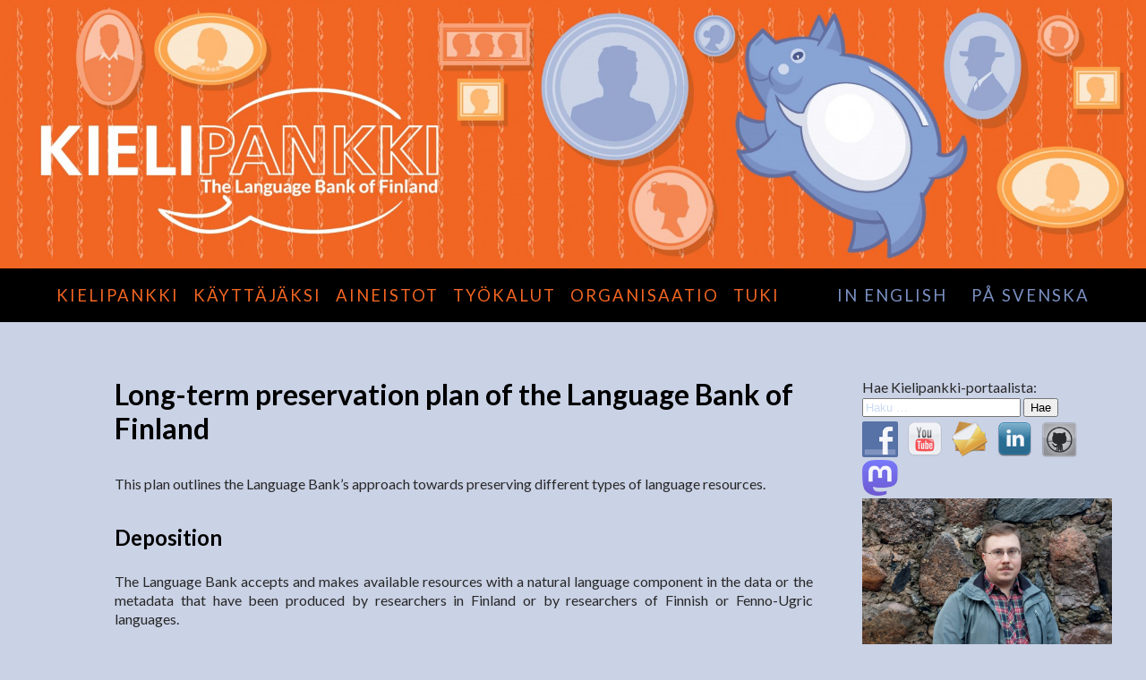

--- FILE ---
content_type: text/html; charset=UTF-8
request_url: https://www.kielipankki.fi/organization/long-term-preservation-plan/
body_size: 53776
content:

<!doctype html>
<!--[if lt IE 7 ]><html class="ie ie6" lang="fi"> <![endif]-->
<!--[if IE 7 ]><html class="ie ie7" lang="fi"> <![endif]-->
<!--[if IE 8 ]><html class="ie ie8" lang="fi"> <![endif]-->
<!--[if (gte IE 9)|!(IE)]><!-->
<html lang="fi">
<!--<![endif]-->

<head>
<meta charset="UTF-8">
<title>Long-term preservation plan of the Language Bank of Finland | Kielipankki</title>
<link href='https://fonts.googleapis.com/css?family=Lato:300,400,700,300italic,400italic,700italic' rel='stylesheet' type='text/css'>
<link href="https://www.kielipankki.fi/wp-content/themes/kielipankki/tyylit.css" rel="stylesheet" type="text/css">
<script src="https://www.kielipankki.fi/wp-content/themes/kielipankki/js/jquery-3.7.1.min.js"></script>
<script src="https://www.kielipankki.fi/wp-content/themes/kielipankki/js/SimpleCssParser.js" type="text/javascript"></script>
<script src="https://www.kielipankki.fi/wp-content/themes/kielipankki/js/polycalc.js" type="text/javascript"></script>
<script src="https://www.kielipankki.fi/wp-content/themes/kielipankki/js/koodit.js"></script>
<link href="https://www.kielipankki.fi/wp-content/themes/kielipankki/calc.css" rel="stylesheet" type="text/css" data-PolyCalc="1">

<!--[if lte IE 8]>
<script src="https://html5shim.googlecode.com/svn/trunk/html5.js"></script>
<script src="https://www.kielipankki.fi/wp-content/themes/kielipankki/js/respond.min.js"></script>
<![endif]-->

<link rel="apple-touch-icon" sizes="57x57" href="https://www.kielipankki.fi/wp-content/themes/kielipankki/apple-icon-57x57.png">
<link rel="apple-touch-icon" sizes="60x60" href="https://www.kielipankki.fi/wp-content/themes/kielipankki/apple-icon-60x60.png">
<link rel="apple-touch-icon" sizes="72x72" href="https://www.kielipankki.fi/wp-content/themes/kielipankki/apple-icon-72x72.png">
<link rel="apple-touch-icon" sizes="76x76" href="https://www.kielipankki.fi/wp-content/themes/kielipankki/apple-icon-76x76.png">
<link rel="apple-touch-icon" sizes="114x114" href="https://www.kielipankki.fi/wp-content/themes/kielipankki/apple-icon-114x114.png">
<link rel="apple-touch-icon" sizes="120x120" href="https://www.kielipankki.fi/wp-content/themes/kielipankki/apple-icon-120x120.png">
<link rel="apple-touch-icon" sizes="144x144" href="https://www.kielipankki.fi/wp-content/themes/kielipankki/apple-icon-144x144.png">
<link rel="apple-touch-icon" sizes="152x152" href="https://www.kielipankki.fi/wp-content/themes/kielipankki/apple-icon-152x152.png">
<link rel="apple-touch-icon" sizes="180x180" href="https://www.kielipankki.fi/wp-content/themes/kielipankki/apple-icon-180x180.png">
<link rel="icon" type="image/png" sizes="192x192"  href="https://www.kielipankki.fi/wp-content/themes/kielipankki/android-icon-192x192.png">
<link rel="icon" type="image/png" sizes="32x32" href="https://www.kielipankki.fi/wp-content/themes/kielipankki/favicon-32x32.png">
<link rel="icon" type="image/png" sizes="96x96" href="https://www.kielipankki.fi/wp-content/themes/kielipankki/favicon-96x96.png">
<link rel="icon" type="image/png" sizes="16x16" href="https://www.kielipankki.fi/wp-content/themes/kielipankki/favicon-16x16.png">
<!-- <link rel="manifest" href="https://www.kielipankki.fi/wp-content/themes/kielipankki/manifest.json"> -->
<meta name="msapplication-TileColor" content="#ffffff">
<meta name="msapplication-TileImage" content="https://www.kielipankki.fi/wp-content/themes/kielipankki/ms-icon-144x144.png">
<meta name="theme-color" content="#ffffff">
<meta name='robots' content='max-image-preview:large' />
	<style>img:is([sizes="auto" i], [sizes^="auto," i]) { contain-intrinsic-size: 3000px 1500px }</style>
	<script type="text/javascript">
/* <![CDATA[ */
window._wpemojiSettings = {"baseUrl":"https:\/\/s.w.org\/images\/core\/emoji\/16.0.1\/72x72\/","ext":".png","svgUrl":"https:\/\/s.w.org\/images\/core\/emoji\/16.0.1\/svg\/","svgExt":".svg","source":{"concatemoji":"https:\/\/www.kielipankki.fi\/wp-includes\/js\/wp-emoji-release.min.js?ver=0482a6174f2be918462278a2d7855a9c"}};
/*! This file is auto-generated */
!function(s,n){var o,i,e;function c(e){try{var t={supportTests:e,timestamp:(new Date).valueOf()};sessionStorage.setItem(o,JSON.stringify(t))}catch(e){}}function p(e,t,n){e.clearRect(0,0,e.canvas.width,e.canvas.height),e.fillText(t,0,0);var t=new Uint32Array(e.getImageData(0,0,e.canvas.width,e.canvas.height).data),a=(e.clearRect(0,0,e.canvas.width,e.canvas.height),e.fillText(n,0,0),new Uint32Array(e.getImageData(0,0,e.canvas.width,e.canvas.height).data));return t.every(function(e,t){return e===a[t]})}function u(e,t){e.clearRect(0,0,e.canvas.width,e.canvas.height),e.fillText(t,0,0);for(var n=e.getImageData(16,16,1,1),a=0;a<n.data.length;a++)if(0!==n.data[a])return!1;return!0}function f(e,t,n,a){switch(t){case"flag":return n(e,"\ud83c\udff3\ufe0f\u200d\u26a7\ufe0f","\ud83c\udff3\ufe0f\u200b\u26a7\ufe0f")?!1:!n(e,"\ud83c\udde8\ud83c\uddf6","\ud83c\udde8\u200b\ud83c\uddf6")&&!n(e,"\ud83c\udff4\udb40\udc67\udb40\udc62\udb40\udc65\udb40\udc6e\udb40\udc67\udb40\udc7f","\ud83c\udff4\u200b\udb40\udc67\u200b\udb40\udc62\u200b\udb40\udc65\u200b\udb40\udc6e\u200b\udb40\udc67\u200b\udb40\udc7f");case"emoji":return!a(e,"\ud83e\udedf")}return!1}function g(e,t,n,a){var r="undefined"!=typeof WorkerGlobalScope&&self instanceof WorkerGlobalScope?new OffscreenCanvas(300,150):s.createElement("canvas"),o=r.getContext("2d",{willReadFrequently:!0}),i=(o.textBaseline="top",o.font="600 32px Arial",{});return e.forEach(function(e){i[e]=t(o,e,n,a)}),i}function t(e){var t=s.createElement("script");t.src=e,t.defer=!0,s.head.appendChild(t)}"undefined"!=typeof Promise&&(o="wpEmojiSettingsSupports",i=["flag","emoji"],n.supports={everything:!0,everythingExceptFlag:!0},e=new Promise(function(e){s.addEventListener("DOMContentLoaded",e,{once:!0})}),new Promise(function(t){var n=function(){try{var e=JSON.parse(sessionStorage.getItem(o));if("object"==typeof e&&"number"==typeof e.timestamp&&(new Date).valueOf()<e.timestamp+604800&&"object"==typeof e.supportTests)return e.supportTests}catch(e){}return null}();if(!n){if("undefined"!=typeof Worker&&"undefined"!=typeof OffscreenCanvas&&"undefined"!=typeof URL&&URL.createObjectURL&&"undefined"!=typeof Blob)try{var e="postMessage("+g.toString()+"("+[JSON.stringify(i),f.toString(),p.toString(),u.toString()].join(",")+"));",a=new Blob([e],{type:"text/javascript"}),r=new Worker(URL.createObjectURL(a),{name:"wpTestEmojiSupports"});return void(r.onmessage=function(e){c(n=e.data),r.terminate(),t(n)})}catch(e){}c(n=g(i,f,p,u))}t(n)}).then(function(e){for(var t in e)n.supports[t]=e[t],n.supports.everything=n.supports.everything&&n.supports[t],"flag"!==t&&(n.supports.everythingExceptFlag=n.supports.everythingExceptFlag&&n.supports[t]);n.supports.everythingExceptFlag=n.supports.everythingExceptFlag&&!n.supports.flag,n.DOMReady=!1,n.readyCallback=function(){n.DOMReady=!0}}).then(function(){return e}).then(function(){var e;n.supports.everything||(n.readyCallback(),(e=n.source||{}).concatemoji?t(e.concatemoji):e.wpemoji&&e.twemoji&&(t(e.twemoji),t(e.wpemoji)))}))}((window,document),window._wpemojiSettings);
/* ]]> */
</script>
<style id='wp-emoji-styles-inline-css' type='text/css'>

	img.wp-smiley, img.emoji {
		display: inline !important;
		border: none !important;
		box-shadow: none !important;
		height: 1em !important;
		width: 1em !important;
		margin: 0 0.07em !important;
		vertical-align: -0.1em !important;
		background: none !important;
		padding: 0 !important;
	}
</style>
<link rel='stylesheet' id='wp-block-library-css' href='https://www.kielipankki.fi/wp-includes/css/dist/block-library/style.min.css?ver=0482a6174f2be918462278a2d7855a9c' type='text/css' media='all' />
<style id='classic-theme-styles-inline-css' type='text/css'>
/*! This file is auto-generated */
.wp-block-button__link{color:#fff;background-color:#32373c;border-radius:9999px;box-shadow:none;text-decoration:none;padding:calc(.667em + 2px) calc(1.333em + 2px);font-size:1.125em}.wp-block-file__button{background:#32373c;color:#fff;text-decoration:none}
</style>
<style id='global-styles-inline-css' type='text/css'>
:root{--wp--preset--aspect-ratio--square: 1;--wp--preset--aspect-ratio--4-3: 4/3;--wp--preset--aspect-ratio--3-4: 3/4;--wp--preset--aspect-ratio--3-2: 3/2;--wp--preset--aspect-ratio--2-3: 2/3;--wp--preset--aspect-ratio--16-9: 16/9;--wp--preset--aspect-ratio--9-16: 9/16;--wp--preset--color--black: #000000;--wp--preset--color--cyan-bluish-gray: #abb8c3;--wp--preset--color--white: #ffffff;--wp--preset--color--pale-pink: #f78da7;--wp--preset--color--vivid-red: #cf2e2e;--wp--preset--color--luminous-vivid-orange: #ff6900;--wp--preset--color--luminous-vivid-amber: #fcb900;--wp--preset--color--light-green-cyan: #7bdcb5;--wp--preset--color--vivid-green-cyan: #00d084;--wp--preset--color--pale-cyan-blue: #8ed1fc;--wp--preset--color--vivid-cyan-blue: #0693e3;--wp--preset--color--vivid-purple: #9b51e0;--wp--preset--gradient--vivid-cyan-blue-to-vivid-purple: linear-gradient(135deg,rgba(6,147,227,1) 0%,rgb(155,81,224) 100%);--wp--preset--gradient--light-green-cyan-to-vivid-green-cyan: linear-gradient(135deg,rgb(122,220,180) 0%,rgb(0,208,130) 100%);--wp--preset--gradient--luminous-vivid-amber-to-luminous-vivid-orange: linear-gradient(135deg,rgba(252,185,0,1) 0%,rgba(255,105,0,1) 100%);--wp--preset--gradient--luminous-vivid-orange-to-vivid-red: linear-gradient(135deg,rgba(255,105,0,1) 0%,rgb(207,46,46) 100%);--wp--preset--gradient--very-light-gray-to-cyan-bluish-gray: linear-gradient(135deg,rgb(238,238,238) 0%,rgb(169,184,195) 100%);--wp--preset--gradient--cool-to-warm-spectrum: linear-gradient(135deg,rgb(74,234,220) 0%,rgb(151,120,209) 20%,rgb(207,42,186) 40%,rgb(238,44,130) 60%,rgb(251,105,98) 80%,rgb(254,248,76) 100%);--wp--preset--gradient--blush-light-purple: linear-gradient(135deg,rgb(255,206,236) 0%,rgb(152,150,240) 100%);--wp--preset--gradient--blush-bordeaux: linear-gradient(135deg,rgb(254,205,165) 0%,rgb(254,45,45) 50%,rgb(107,0,62) 100%);--wp--preset--gradient--luminous-dusk: linear-gradient(135deg,rgb(255,203,112) 0%,rgb(199,81,192) 50%,rgb(65,88,208) 100%);--wp--preset--gradient--pale-ocean: linear-gradient(135deg,rgb(255,245,203) 0%,rgb(182,227,212) 50%,rgb(51,167,181) 100%);--wp--preset--gradient--electric-grass: linear-gradient(135deg,rgb(202,248,128) 0%,rgb(113,206,126) 100%);--wp--preset--gradient--midnight: linear-gradient(135deg,rgb(2,3,129) 0%,rgb(40,116,252) 100%);--wp--preset--font-size--small: 13px;--wp--preset--font-size--medium: 20px;--wp--preset--font-size--large: 36px;--wp--preset--font-size--x-large: 42px;--wp--preset--spacing--20: 0.44rem;--wp--preset--spacing--30: 0.67rem;--wp--preset--spacing--40: 1rem;--wp--preset--spacing--50: 1.5rem;--wp--preset--spacing--60: 2.25rem;--wp--preset--spacing--70: 3.38rem;--wp--preset--spacing--80: 5.06rem;--wp--preset--shadow--natural: 6px 6px 9px rgba(0, 0, 0, 0.2);--wp--preset--shadow--deep: 12px 12px 50px rgba(0, 0, 0, 0.4);--wp--preset--shadow--sharp: 6px 6px 0px rgba(0, 0, 0, 0.2);--wp--preset--shadow--outlined: 6px 6px 0px -3px rgba(255, 255, 255, 1), 6px 6px rgba(0, 0, 0, 1);--wp--preset--shadow--crisp: 6px 6px 0px rgba(0, 0, 0, 1);}:where(.is-layout-flex){gap: 0.5em;}:where(.is-layout-grid){gap: 0.5em;}body .is-layout-flex{display: flex;}.is-layout-flex{flex-wrap: wrap;align-items: center;}.is-layout-flex > :is(*, div){margin: 0;}body .is-layout-grid{display: grid;}.is-layout-grid > :is(*, div){margin: 0;}:where(.wp-block-columns.is-layout-flex){gap: 2em;}:where(.wp-block-columns.is-layout-grid){gap: 2em;}:where(.wp-block-post-template.is-layout-flex){gap: 1.25em;}:where(.wp-block-post-template.is-layout-grid){gap: 1.25em;}.has-black-color{color: var(--wp--preset--color--black) !important;}.has-cyan-bluish-gray-color{color: var(--wp--preset--color--cyan-bluish-gray) !important;}.has-white-color{color: var(--wp--preset--color--white) !important;}.has-pale-pink-color{color: var(--wp--preset--color--pale-pink) !important;}.has-vivid-red-color{color: var(--wp--preset--color--vivid-red) !important;}.has-luminous-vivid-orange-color{color: var(--wp--preset--color--luminous-vivid-orange) !important;}.has-luminous-vivid-amber-color{color: var(--wp--preset--color--luminous-vivid-amber) !important;}.has-light-green-cyan-color{color: var(--wp--preset--color--light-green-cyan) !important;}.has-vivid-green-cyan-color{color: var(--wp--preset--color--vivid-green-cyan) !important;}.has-pale-cyan-blue-color{color: var(--wp--preset--color--pale-cyan-blue) !important;}.has-vivid-cyan-blue-color{color: var(--wp--preset--color--vivid-cyan-blue) !important;}.has-vivid-purple-color{color: var(--wp--preset--color--vivid-purple) !important;}.has-black-background-color{background-color: var(--wp--preset--color--black) !important;}.has-cyan-bluish-gray-background-color{background-color: var(--wp--preset--color--cyan-bluish-gray) !important;}.has-white-background-color{background-color: var(--wp--preset--color--white) !important;}.has-pale-pink-background-color{background-color: var(--wp--preset--color--pale-pink) !important;}.has-vivid-red-background-color{background-color: var(--wp--preset--color--vivid-red) !important;}.has-luminous-vivid-orange-background-color{background-color: var(--wp--preset--color--luminous-vivid-orange) !important;}.has-luminous-vivid-amber-background-color{background-color: var(--wp--preset--color--luminous-vivid-amber) !important;}.has-light-green-cyan-background-color{background-color: var(--wp--preset--color--light-green-cyan) !important;}.has-vivid-green-cyan-background-color{background-color: var(--wp--preset--color--vivid-green-cyan) !important;}.has-pale-cyan-blue-background-color{background-color: var(--wp--preset--color--pale-cyan-blue) !important;}.has-vivid-cyan-blue-background-color{background-color: var(--wp--preset--color--vivid-cyan-blue) !important;}.has-vivid-purple-background-color{background-color: var(--wp--preset--color--vivid-purple) !important;}.has-black-border-color{border-color: var(--wp--preset--color--black) !important;}.has-cyan-bluish-gray-border-color{border-color: var(--wp--preset--color--cyan-bluish-gray) !important;}.has-white-border-color{border-color: var(--wp--preset--color--white) !important;}.has-pale-pink-border-color{border-color: var(--wp--preset--color--pale-pink) !important;}.has-vivid-red-border-color{border-color: var(--wp--preset--color--vivid-red) !important;}.has-luminous-vivid-orange-border-color{border-color: var(--wp--preset--color--luminous-vivid-orange) !important;}.has-luminous-vivid-amber-border-color{border-color: var(--wp--preset--color--luminous-vivid-amber) !important;}.has-light-green-cyan-border-color{border-color: var(--wp--preset--color--light-green-cyan) !important;}.has-vivid-green-cyan-border-color{border-color: var(--wp--preset--color--vivid-green-cyan) !important;}.has-pale-cyan-blue-border-color{border-color: var(--wp--preset--color--pale-cyan-blue) !important;}.has-vivid-cyan-blue-border-color{border-color: var(--wp--preset--color--vivid-cyan-blue) !important;}.has-vivid-purple-border-color{border-color: var(--wp--preset--color--vivid-purple) !important;}.has-vivid-cyan-blue-to-vivid-purple-gradient-background{background: var(--wp--preset--gradient--vivid-cyan-blue-to-vivid-purple) !important;}.has-light-green-cyan-to-vivid-green-cyan-gradient-background{background: var(--wp--preset--gradient--light-green-cyan-to-vivid-green-cyan) !important;}.has-luminous-vivid-amber-to-luminous-vivid-orange-gradient-background{background: var(--wp--preset--gradient--luminous-vivid-amber-to-luminous-vivid-orange) !important;}.has-luminous-vivid-orange-to-vivid-red-gradient-background{background: var(--wp--preset--gradient--luminous-vivid-orange-to-vivid-red) !important;}.has-very-light-gray-to-cyan-bluish-gray-gradient-background{background: var(--wp--preset--gradient--very-light-gray-to-cyan-bluish-gray) !important;}.has-cool-to-warm-spectrum-gradient-background{background: var(--wp--preset--gradient--cool-to-warm-spectrum) !important;}.has-blush-light-purple-gradient-background{background: var(--wp--preset--gradient--blush-light-purple) !important;}.has-blush-bordeaux-gradient-background{background: var(--wp--preset--gradient--blush-bordeaux) !important;}.has-luminous-dusk-gradient-background{background: var(--wp--preset--gradient--luminous-dusk) !important;}.has-pale-ocean-gradient-background{background: var(--wp--preset--gradient--pale-ocean) !important;}.has-electric-grass-gradient-background{background: var(--wp--preset--gradient--electric-grass) !important;}.has-midnight-gradient-background{background: var(--wp--preset--gradient--midnight) !important;}.has-small-font-size{font-size: var(--wp--preset--font-size--small) !important;}.has-medium-font-size{font-size: var(--wp--preset--font-size--medium) !important;}.has-large-font-size{font-size: var(--wp--preset--font-size--large) !important;}.has-x-large-font-size{font-size: var(--wp--preset--font-size--x-large) !important;}
:where(.wp-block-post-template.is-layout-flex){gap: 1.25em;}:where(.wp-block-post-template.is-layout-grid){gap: 1.25em;}
:where(.wp-block-columns.is-layout-flex){gap: 2em;}:where(.wp-block-columns.is-layout-grid){gap: 2em;}
:root :where(.wp-block-pullquote){font-size: 1.5em;line-height: 1.6;}
</style>
<link rel='stylesheet' id='wpda_wpdp_public-css' href='https://www.kielipankki.fi/wp-content/plugins/wp-data-access/public/../assets/css/wpda_public.css?ver=5.5.65' type='text/css' media='all' />
<link rel='stylesheet' id='social-widget-css' href='https://www.kielipankki.fi/wp-content/plugins/social-media-widget/social_widget.css?ver=0482a6174f2be918462278a2d7855a9c' type='text/css' media='all' />
<link rel='stylesheet' id='toc-screen-css' href='https://www.kielipankki.fi/wp-content/plugins/table-of-contents-plus/screen.min.css?ver=2411.1' type='text/css' media='all' />
<style id='toc-screen-inline-css' type='text/css'>
div#toc_container {background: #DCE3F0;border: 1px solid #DCE3F0;}div#toc_container ul li {font-size: 90%;}div#toc_container p.toc_title {color: #4D5A91;}
</style>
<link rel='stylesheet' id='wp-v-icons-css-css' href='https://www.kielipankki.fi/wp-content/plugins/wp-visual-icon-fonts/css/wpvi-fa4.css?ver=0482a6174f2be918462278a2d7855a9c' type='text/css' media='all' />
<link rel='stylesheet' id='dashicons-css' href='https://www.kielipankki.fi/wp-includes/css/dashicons.min.css?ver=0482a6174f2be918462278a2d7855a9c' type='text/css' media='all' />
<link rel='stylesheet' id='tablepress-default-css' href='https://www.kielipankki.fi/wp-content/tablepress-combined.min.css?ver=36' type='text/css' media='all' />
<script type="text/javascript" src="https://www.kielipankki.fi/wp-includes/js/jquery/jquery.min.js?ver=3.7.1" id="jquery-core-js"></script>
<script type="text/javascript" src="https://www.kielipankki.fi/wp-includes/js/jquery/jquery-migrate.min.js?ver=3.4.1" id="jquery-migrate-js"></script>
<script src='https://www.kielipankki.fi/wp-content/plugins/the-events-calendar/common/build/js/underscore-before.js'></script>
<script type="text/javascript" src="https://www.kielipankki.fi/wp-includes/js/underscore.min.js?ver=1.13.7" id="underscore-js"></script>
<script src='https://www.kielipankki.fi/wp-content/plugins/the-events-calendar/common/build/js/underscore-after.js'></script>
<script type="text/javascript" src="https://www.kielipankki.fi/wp-includes/js/backbone.min.js?ver=1.6.0" id="backbone-js"></script>
<script type="text/javascript" id="wp-api-request-js-extra">
/* <![CDATA[ */
var wpApiSettings = {"root":"https:\/\/www.kielipankki.fi\/wp-json\/","nonce":"8b0cc8fd29","versionString":"wp\/v2\/"};
/* ]]> */
</script>
<script type="text/javascript" src="https://www.kielipankki.fi/wp-includes/js/api-request.min.js?ver=0482a6174f2be918462278a2d7855a9c" id="wp-api-request-js"></script>
<script type="text/javascript" src="https://www.kielipankki.fi/wp-includes/js/wp-api.min.js?ver=0482a6174f2be918462278a2d7855a9c" id="wp-api-js"></script>
<script type="text/javascript" id="wpda_rest_api-js-extra">
/* <![CDATA[ */
var wpdaApiSettings = {"path":"wpda"};
/* ]]> */
</script>
<script type="text/javascript" src="https://www.kielipankki.fi/wp-content/plugins/wp-data-access/public/../assets/js/wpda_rest_api.js?ver=5.5.65" id="wpda_rest_api-js"></script>
<link rel="https://api.w.org/" href="https://www.kielipankki.fi/wp-json/" /><link rel="alternate" title="JSON" type="application/json" href="https://www.kielipankki.fi/wp-json/wp/v2/pages/16897" /><link rel="EditURI" type="application/rsd+xml" title="RSD" href="https://www.kielipankki.fi/xmlrpc.php?rsd" />

<link rel="canonical" href="https://www.kielipankki.fi/organization/long-term-preservation-plan/" />
<link rel='shortlink' href='https://www.kielipankki.fi/?p=16897' />
<link rel="alternate" title="oEmbed (JSON)" type="application/json+oembed" href="https://www.kielipankki.fi/wp-json/oembed/1.0/embed?url=https%3A%2F%2Fwww.kielipankki.fi%2Forganization%2Flong-term-preservation-plan%2F" />
<link rel="alternate" title="oEmbed (XML)" type="text/xml+oembed" href="https://www.kielipankki.fi/wp-json/oembed/1.0/embed?url=https%3A%2F%2Fwww.kielipankki.fi%2Forganization%2Flong-term-preservation-plan%2F&#038;format=xml" />
<meta name="tec-api-version" content="v1"><meta name="tec-api-origin" content="https://www.kielipankki.fi"><link rel="alternate" href="https://www.kielipankki.fi/wp-json/tribe/events/v1/" /></head>

<body>
<header class="header" role="banner">
<img src="https://www.kielipankki.fi/wp-content/uploads/2015/12/Kielipankki_Organisaatio_CS6-e1450869348194.jpg" class="attachment-full size-full wp-post-image" alt="" decoding="async" fetchpriority="high" /></header>
<div class="wrapper nav-wrapper">
  <nav class="page-nav" role="navigation">
  <div class="menu-main-menu-finnish-container"><ul id="menu-main-menu-finnish" class="nav clearfix"><li id="menu-item-27" class="menu-item menu-item-type-post_type menu-item-object-page menu-item-home menu-item-27"><a href="https://www.kielipankki.fi/">Kielipankki</a></li>
<li id="menu-item-33" class="menu-item menu-item-type-post_type menu-item-object-page menu-item-33"><a href="https://www.kielipankki.fi/kayttajaksi/">Käyttäjäksi</a></li>
<li id="menu-item-32" class="menu-item menu-item-type-post_type menu-item-object-page menu-item-32"><a href="https://www.kielipankki.fi/aineistot/">Aineistot</a></li>
<li id="menu-item-31" class="menu-item menu-item-type-post_type menu-item-object-page menu-item-31"><a href="https://www.kielipankki.fi/tyokalut/">Työkalut</a></li>
<li id="menu-item-29" class="menu-item menu-item-type-post_type menu-item-object-page menu-item-29"><a href="https://www.kielipankki.fi/organisaatio/">Organisaatio</a></li>
<li id="menu-item-28" class="menu-item menu-item-type-post_type menu-item-object-page menu-item-28"><a href="https://www.kielipankki.fi/tuki/">Tuki</a></li>
<li id="menu-item-56" class="lang menu-item menu-item-type-post_type menu-item-object-page menu-item-56"><a href="https://www.kielipankki.fi/language-bank/">in English</a></li>
<li id="menu-item-478" class="lang2 menu-item menu-item-type-post_type menu-item-object-page menu-item-478"><a href="https://www.kielipankki.fi/sprakbanken/">på svenska</a></li>
</ul></div>    <div class="nav-mobile" id="mobile-nav"> <a href="#mobile-nav" class="mobile-nav-trigger"><span class="fontawesome-reorder"></span></a> </div>
  </nav>
</div>
<div class="content lbluebg">
  <div class="container">
    <div class="leftcol">
    <h1 class="first">Long-term preservation plan of the Language Bank of Finland</h1>
<p>This plan outlines the Language Bank&#8217;s approach towards preserving different types of language resources.</p>
<h2>Deposition</h2>
<p>The Language Bank accepts and makes available resources with a natural language component in the data or the metadata that have been produced by researchers in Finland or by researchers of Finnish or Fenno-Ugric languages.</p>
<p>FIN-CLARIN is responsible for the long-term preservation of the deposited data. The Language Bank does not delete deposited resources without their owner&#8217;s consent.</p>
<p>FIN-CLARIN employs a corpus production line framework for preparing, depositing and enriching language resources. FIN-CLARIN&#8217;s experts provide depositors with support and consultation during the different phases of a language resource&#8217;s lifespan.</p>
<p>The Language Bank has a three-tiered categorization of the service level provided for each deposited resource:</p>
<ol type="A">
<li>The resource is under active development. The Language Bank of Finland fixes any issues as soon as possible. Service level A data is curated by the Language Bank and migrated to new formats when necessary.</li>
<li>The resource is developed only upon user request. The Language Bank of Finland aims to fix issues concerning the resource, but external contributions may be required.</li>
<li>The resource is available “as is”. The Language Bank of Finland does not fix nor develop the resource.</li>
</ol>
<p>The national coordinator of FIN-CLARIN makes the ultimate decision to deposit a new resource and allocate its service level. The legal team for research support at the University of Helsinki participates in preparing new agreements and allocating appropriate license categories.</p>
<h2>Preservation</h2>
<p>In addition to the service levels, each deposited corpus also belongs to a preservation category. The preservation category is independent from the service level, although they may be affected by the same factors.</p>
<ol>
<li>The corpus is preserved for five years, then reassessed by the FIN-CLARIN management group. According to the reassessment result, the corpus is either removed, preserved for an additional five years, or moved to category 2.</li>
<li>The corpus is preserved indefinitely. In practice, this means 50 years or more.</li>
</ol>
<p>In contrast, for software used in the Language Bank, the focus is on the function of each piece of software. Individual pieces of software are predominantly not preserved as such and may be updated or replaced by another serving the same function. Migration from one software version to another or to a whole new software is documented in the Language Bank Portal and communicated to the users.</p>
	<div class="ccomme">
	 
 
    <div id="comments" class="comments-area">
 
     
     
     
     
</div><!-- #comments .comments-area -->
	</div>
    </div>
    <div class="rightcol">
    <div>Hae Kielipankki-portaalista:</div><form role="search" method="get" class="search-form" action="https://www.kielipankki.fi/">
				<label>
					<span class="screen-reader-text">Haku:</span>
					<input type="search" class="search-field" placeholder="Haku &hellip;" value="" name="s" />
				</label>
				<input type="submit" class="search-submit" value="Hae" />
			</form><div class="socialmedia-buttons smw_left"><a href="https://www.facebook.com/kielipankki" rel="nofollow" target="_blank"><img width="40" height="40" src="https://www.kielipankki.fi/wp-content/plugins/social-media-widget/images/default/64/facebook.png" 
				alt=" Facebook" 
				title=" Facebook" style="opacity: 0.8; -moz-opacity: 0.8;" class="fade" /></a><a href="https://www.youtube.com/channel/UCRR0U2jeYMuUXSDkjNBckLA" rel="nofollow" target="_blank"><img width="40" height="40" src="https://www.kielipankki.fi/wp-content/plugins/social-media-widget/images/default/64/youtube.png" 
				alt=" YouTube" 
				title=" YouTube" style="opacity: 0.8; -moz-opacity: 0.8;" class="fade" /></a><a href="https://www.kielipankki.fi/kielipankki/uutiskirjeen-tilaus" rel="nofollow" target="_self"><img width="40" height="40" src="https://www.kielipankki.fi/wp-content/plugins/social-media-widget/images/default/64/email.png" 
				alt=" E-mail" 
				title=" E-mail" style="opacity: 0.8; -moz-opacity: 0.8;" class="fade" /></a><a href="https://www.linkedin.com/company/kielipankki/" rel="nofollow" target="_blank"><img width="40" height="40" src="https://www.kielipankki.fi/wp-content/plugins/social-media-widget/images/default/64/linkedin.png" 
				alt=" LinkedIn" 
				title=" LinkedIn" style="opacity: 0.8; -moz-opacity: 0.8;" class="fade" /></a><a href="https://github.com/CSCfi/Kielipankki-utilities/" rel="nofollow" target="_blank"><img width="40" height="40" src="https://www.kielipankki.fi/wp-content/plugins/social-media-widget/images/default/64/github.png" 
				alt=" Github" 
				title=" Github" style="opacity: 0.8; -moz-opacity: 0.8;" class="fade" /></a><a href="https://toot.community/@kielipankki" rel="nofollow" target="_blank"><img width="40" height="40" src="https://www.kielipankki.fi/wp-content/uploads/logos_and_badges/mastodon-logo-purple.png" 
				alt=" Mastodon" 
				title=" Mastodon" style="opacity: 0.8; -moz-opacity: 0.8;" class="fade" /></a></div><div><a href="https://www.kielipankki.fi/uutiset/kuukauden-tutkija-atte-huhtala/"><img src="https://www.kielipankki.fi/wp-content/uploads/Kuukauden_tutkijat/Atte_Huhtala.jpg" alt="Atte Huhtala" width="100%" /><br />
Kuukauden tutkija: Atte Huhtala</a></div>
<p>&nbsp;</p>
<div class="lightbox">
    <h3>Uutisia</h3>
    <ul>

	<li><a href="https://www.kielipankki.fi/uutiset/kuukauden-tutkija-atte-huhtala/">Kuukauden tutkija: Atte Huhtala (21.1.2026)</a></li><li><a href="https://www.kielipankki.fi/uutiset/kielipankin-uutiskirje-2025-12/">Kielipankin uutiskirje 2/2025 (22.12.2025)</a></li><li><a href="https://www.kielipankki.fi/uutiset/manadens-forskare-satu-siltaloppi/">Månadens forskare: Satu Siltaloppi (18.12.2025)</a></li><li><a href="https://www.kielipankki.fi/uutiset/kuukauden-tutkija-satu-siltaloppi/">Kuukauden tutkija: Satu Siltaloppi (18.12.2025)</a></li><li><a href="https://www.kielipankki.fi/uutiset/laajennettu-aineisto-ylen-suomenkielinen-uutisarkisto-2022-2024-julkaisuehdokas/">Laajennettu aineisto: Ylen suomenkielinen uutisarkisto 2022–2024 (julkaisuehdokas) (11.12.2025)</a></li> </ul>
    <p><a href="https://www.kielipankki.fi/uutiset">Lisää uutisia</a></p>
    </div><div  class="tribe-compatibility-container" >
	<div
		 class="tribe-common tribe-events tribe-events-view tribe-events-view--widget-events-list tribe-events-widget" 		data-js="tribe-events-view"
		data-view-rest-nonce=""
		data-view-rest-url="https://www.kielipankki.fi/wp-json/tribe/views/v2/html"
		data-view-manage-url="1"
							data-view-breakpoint-pointer="7fa619c3-e9ae-47d1-aa93-26daee903818"
			>
		<div class="tribe-events-widget-events-list">
<div class="box">
			<script type="application/ld+json">
[{"@context":"http://schema.org","@type":"Event","name":"Online course: Data Clinic","description":"&lt;p&gt;Online course: Data Clinic Kurssisivu/Course page&lt;/p&gt;\\n","url":"https://www.kielipankki.fi/tapahtumat/dataclinic-2025-2026/","eventAttendanceMode":"https://schema.org/OfflineEventAttendanceMode","eventStatus":"https://schema.org/EventScheduled","startDate":"2025-11-14T00:00:00+02:00","endDate":"2026-04-24T23:59:59+03:00","location":{"@type":"Place","name":"Online event &#8211; Et\u00e4tapahtuma","description":"","url":"","address":{"@type":"PostalAddress"},"telephone":"","sameAs":""},"organizer":{"@type":"Person","name":"FIN-CLARIN","description":"","url":"http://www.helsinki.fi/fin-clarin","telephone":"+358 2941 40599, +358 2941 29317 ","email":"&#102;&#105;&#110;&#45;cla&#114;i&#110;&#32;(AT&#84;&#41; h&#101;l&#115;inki&#46;&#102;&#105;","sameAs":"http://www.helsinki.fi/fin-clarin"},"performer":"Organization"},{"@context":"http://schema.org","@type":"Event","name":"Verkkokurssi: Korpuslingvistiikka \u2013\u00a0Online course: Corpus linguistics","description":"&lt;p&gt;Verkkokurssi: Korpuslingvistiikka ja tilastolliset menetelm\u00e4t Online course: Corpus linguistics and statistical methods Kurssisivu/Course page&lt;/p&gt;\\n","url":"https://www.kielipankki.fi/tapahtumat/korpling-2026k/","eventAttendanceMode":"https://schema.org/OfflineEventAttendanceMode","eventStatus":"https://schema.org/EventScheduled","startDate":"2026-01-12T00:00:00+02:00","endDate":"2026-02-27T23:59:59+02:00","location":{"@type":"Place","name":"Online event &#8211; Et\u00e4tapahtuma","description":"","url":"","address":{"@type":"PostalAddress"},"telephone":"","sameAs":""},"organizer":{"@type":"Person","name":"FIN-CLARIN","description":"","url":"http://www.helsinki.fi/fin-clarin","telephone":"+358 2941 40599, +358 2941 29317 ","email":"&#102;&#105;&#110;&#45;&#99;&#108;&#97;&#114;&#105;&#110;&#32;(A&#84;&#84;) &#104;e&#108;&#115;&#105;&#110;ki.f&#105;","sameAs":"http://www.helsinki.fi/fin-clarin"},"performer":"Organization"},{"@context":"http://schema.org","@type":"Event","name":"FIN-CLARIAH Roadshow at Aalto University","description":"&lt;p&gt;FIN-CLARIAH Roadshow at Aalto University FIN-CLARIAH will organize a roadshow event at Aalto University on 25th March 2025. Read more\u2026&lt;/p&gt;\\n","url":"https://www.kielipankki.fi/tapahtumat/fin-clariah-roadshow-aalto-2026-03-25/","eventAttendanceMode":"https://schema.org/OfflineEventAttendanceMode","eventStatus":"https://schema.org/EventScheduled","startDate":"2026-03-25T12:00:00+02:00","endDate":"2026-03-25T16:00:00+02:00","location":{"@type":"Place","name":"Aalto University","description":"","url":"","address":{"@type":"PostalAddress","streetAddress":"Otakaari 1B","addressLocality":"Espoo","addressCountry":"Finland"},"telephone":"","sameAs":"https://www.aalto.fi/fi"},"organizer":{"@type":"Person","name":"FIN-CLARIAH","description":"","url":"https://www.kielipankki.fi/organization/fin-clariah/","telephone":"","email":"","sameAs":"https://www.kielipankki.fi/organization/fin-clariah/"},"performer":"Organization"},{"@context":"http://schema.org","@type":"Event","name":"Conference: CMC and Social Media Corpora for the Humanities (CMC-Corpora)","description":"","url":"https://www.kielipankki.fi/tapahtumat/cmc-corpora-2026/","eventAttendanceMode":"https://schema.org/OfflineEventAttendanceMode","eventStatus":"https://schema.org/EventScheduled","startDate":"2026-08-27T00:00:00+03:00","endDate":"2026-08-28T23:59:59+03:00","location":{"@type":"Place","name":"Oulu","description":"","url":"","address":{"@type":"PostalAddress","addressLocality":"Oulu","addressCountry":"Finland"},"telephone":"","sameAs":""},"organizer":{"@type":"Person","name":"University of Oulu","description":"","url":"http://www.oulu.fi/university/","telephone":"","email":"","sameAs":"http://www.oulu.fi/university/"},"performer":"Organization"}]
</script>
			<script data-js="tribe-events-view-data" type="application/json">
	{"slug":"widget-events-list","prev_url":"","next_url":"","view_class":"Tribe\\Events\\Views\\V2\\Views\\Widgets\\Widget_List_View","view_slug":"widget-events-list","view_label":"View","view":null,"should_manage_url":true,"id":null,"alias-slugs":null,"title":"Long-term preservation plan of the Language Bank of Finland \u2013 Kielipankki","limit":"5","no_upcoming_events":false,"featured_events_only":false,"jsonld_enable":true,"tribe_is_list_widget":false,"admin_fields":{"title":{"label":"Otsikko:","type":"text","parent_classes":"","classes":"","dependency":"","id":"widget-tribe-widget-events-list-2-title","name":"widget-tribe-widget-events-list[2][title]","options":[],"placeholder":"","value":null},"limit":{"label":"N\u00e4yt\u00e4:","type":"number","default":5,"min":1,"max":10,"step":1,"parent_classes":"","classes":"","dependency":"","id":"widget-tribe-widget-events-list-2-limit","name":"widget-tribe-widget-events-list[2][limit]","options":[],"placeholder":"","value":null},"no_upcoming_events":{"label":"Piilota t\u00e4m\u00e4 vimpain jos ei ole tulevia tapahtumia.","type":"checkbox","parent_classes":"","classes":"","dependency":"","id":"widget-tribe-widget-events-list-2-no_upcoming_events","name":"widget-tribe-widget-events-list[2][no_upcoming_events]","options":[],"placeholder":"","value":null},"featured_events_only":{"label":"Rajoita vain kiinnitettyihin tapahtumiin","type":"checkbox","parent_classes":"","classes":"","dependency":"","id":"widget-tribe-widget-events-list-2-featured_events_only","name":"widget-tribe-widget-events-list[2][featured_events_only]","options":[],"placeholder":"","value":null},"jsonld_enable":{"label":"Generate JSON-LD data","type":"checkbox","parent_classes":"","classes":"","dependency":"","id":"widget-tribe-widget-events-list-2-jsonld_enable","name":"widget-tribe-widget-events-list[2][jsonld_enable]","options":[],"placeholder":"","value":null}},"events":[34380,34374,36144,35903],"url":"https:\/\/www.kielipankki.fi\/?post_type=tribe_events&eventDisplay=widget-events-list","url_event_date":false,"bar":{"keyword":"","date":""},"today":"2026-01-25 00:00:00","now":"2026-01-25 20:02:23","home_url":"https:\/\/www.kielipankki.fi","rest_url":"https:\/\/www.kielipankki.fi\/wp-json\/tribe\/views\/v2\/html","rest_method":"GET","rest_nonce":"","today_url":"https:\/\/www.kielipankki.fi\/?post_type=tribe_events&eventDisplay=widget-events-list&pagename=organization%2Flong-term-preservation-plan","today_title":"Klikkaa valitaksesi t\u00e4m\u00e4 p\u00e4iv\u00e4","today_label":"T\u00e4n\u00e4\u00e4n","prev_label":"","next_label":"","date_formats":{"compact":"Y-m-d","month_and_year_compact":"Y-m","month_and_year":"F Y","time_range_separator":"\u2013","date_time_separator":" "},"messages":[],"start_of_week":"1","header_title":"","header_title_element":"h1","content_title":"","breadcrumbs":[],"backlink":false,"before_events":"","after_events":"\n<!--\nThis calendar is powered by The Events Calendar.\nhttp:\/\/evnt.is\/18wn\n-->\n","display_events_bar":false,"disable_event_search":true,"live_refresh":false,"ical":{"display_link":true,"link":{"url":"https:\/\/www.kielipankki.fi\/?post_type=tribe_events&#038;eventDisplay=widget-events-list&#038;ical=1","text":"Vie Tapahtumat","title":"K\u00e4yt\u00e4 t\u00e4t\u00e4 jakaaksesi kalenterin tiedot Google-kalenterin, Apple iCal:in ja muiden yhteensopivien sovellusten kanssa"}},"container_classes":["tribe-common","tribe-events","tribe-events-view","tribe-events-view--widget-events-list","tribe-events-widget"],"container_data":[],"is_past":false,"breakpoints":{"xsmall":500,"medium":768,"full":960},"breakpoint_pointer":"7fa619c3-e9ae-47d1-aa93-26daee903818","is_initial_load":true,"public_views":{"list":{"view_class":"Tribe\\Events\\Views\\V2\\Views\\List_View","view_url":"https:\/\/www.kielipankki.fi\/tapahtumat\/lista\/","view_label":"Lista","aria_label":"Display Tapahtumat in Lista View"},"month":{"view_class":"Tribe\\Events\\Views\\V2\\Views\\Month_View","view_url":"https:\/\/www.kielipankki.fi\/tapahtumat\/kuukausi\/","view_label":"Kuukausi","aria_label":"Display Tapahtumat in Kuukausi View"},"day":{"view_class":"Tribe\\Events\\Views\\V2\\Views\\Day_View","view_url":"https:\/\/www.kielipankki.fi\/tapahtumat\/tanaan\/","view_label":"P\u00e4iv\u00e4","aria_label":"Display Tapahtumat in P\u00e4iv\u00e4 View"}},"show_latest_past":false,"past":false,"compatibility_classes":["tribe-compatibility-container"],"view_more_text":"N\u00e4yt\u00e4 kalenteri","view_more_title":"N\u00e4yt\u00e4 enemm\u00e4n tapahtumat.","view_more_link":"https:\/\/www.kielipankki.fi\/tapahtumat\/","widget_title":"Tulevat tapahtumat","hide_if_no_upcoming_events":false,"display":[],"subscribe_links":{"gcal":{"label":"Google-kalenteri","single_label":"Lis\u00e4\u00e4 Google-kalenteriin","visible":true,"block_slug":"hasGoogleCalendar"},"ical":{"label":"iCalendar","single_label":"Lis\u00e4\u00e4 iCalendariin","visible":true,"block_slug":"hasiCal"},"outlook-365":{"label":"Outlook 365","single_label":"Outlook 365","visible":true,"block_slug":"hasOutlook365"},"outlook-live":{"label":"Outlook Live","single_label":"Outlook Live","visible":true,"block_slug":"hasOutlookLive"},"ics":{"label":"Vie .ics-tiedostona","single_label":"Vie .ics-tiedostona","visible":true,"block_slug":null},"outlook-ics":{"label":"Vie Outlook .ics -tiedostoon","single_label":"Vie Outlook .ics -tiedostoon","visible":true,"block_slug":null}},"_context":{"slug":"widget-events-list"}}</script>

							<header class="tribe-events-widget-events-list__header">
					<h3>
						Tulevat tapahtumat					</h3>
				</header>
			
			
				<div class="tribe-events-widget-events-list__events">
											<div  class="tribe-common-g-row tribe-events-widget-events-list__event-row" >

	
	<div class="tribe-events-widget-events-list__event-wrapper tribe-common-g-col">
		<article  class="tribe-events-widget-events-list__event post-34380 tribe_events type-tribe_events status-publish hentry tribe_events_cat-events-in-english tribe_events_cat-koulutus" >
			<div class="tribe-events-widget-events-list__event-details">

				<header class="tribe-events-widget-events-list__event-header">
					
<strong class="tribe-events-widget-events-list__event-title tribe-common-h7">
	<a
		href="https://www.kielipankki.fi/tapahtumat/dataclinic-2025-2026/"
		title="Online course: Data Clinic"
		rel="bookmark"
		class="tribe-events-widget-events-list__event-title-link kp-text"
	>
		Online course: Data Clinic	</a>
</strong>
					<div class="margin-bottom tribe-events-widget-events-list__event-datetime-wrapper tribe-common-b2 tribe-common-b3--min-medium">
		<time class="tribe-events-widget-events-list__event-datetime kp-time" datetime="2025-11-14">
		<span class="tribe-event-date-start">14.11.2025</span>–<span class="tribe-event-date-end">24.4.2026</span>	</time>
	</div>
				</header>

				
			</div>
		</article>
	</div>

</div>
											<div  class="tribe-common-g-row tribe-events-widget-events-list__event-row" >

	
	<div class="tribe-events-widget-events-list__event-wrapper tribe-common-g-col">
		<article  class="tribe-events-widget-events-list__event post-34374 tribe_events type-tribe_events status-publish hentry tribe_events_cat-events-in-english tribe_events_cat-koulutus" >
			<div class="tribe-events-widget-events-list__event-details">

				<header class="tribe-events-widget-events-list__event-header">
					
<strong class="tribe-events-widget-events-list__event-title tribe-common-h7">
	<a
		href="https://www.kielipankki.fi/tapahtumat/korpling-2026k/"
		title="Verkkokurssi: Korpuslingvistiikka – Online course: Corpus linguistics"
		rel="bookmark"
		class="tribe-events-widget-events-list__event-title-link kp-text"
	>
		Verkkokurssi: Korpuslingvistiikka – Online course: Corpus linguistics	</a>
</strong>
					<div class="margin-bottom tribe-events-widget-events-list__event-datetime-wrapper tribe-common-b2 tribe-common-b3--min-medium">
		<time class="tribe-events-widget-events-list__event-datetime kp-time" datetime="2026-01-12">
		<span class="tribe-event-date-start">12.1.2026</span>–<span class="tribe-event-date-end">27.2.2026</span>	</time>
	</div>
				</header>

				
			</div>
		</article>
	</div>

</div>
											<div  class="tribe-common-g-row tribe-events-widget-events-list__event-row" >

	
	<div class="tribe-events-widget-events-list__event-wrapper tribe-common-g-col">
		<article  class="tribe-events-widget-events-list__event post-36144 tribe_events type-tribe_events status-publish hentry tribe_events_cat-events-in-english tribe_events_cat-fin-clariah-roadshow" >
			<div class="tribe-events-widget-events-list__event-details">

				<header class="tribe-events-widget-events-list__event-header">
					
<strong class="tribe-events-widget-events-list__event-title tribe-common-h7">
	<a
		href="https://www.kielipankki.fi/tapahtumat/fin-clariah-roadshow-aalto-2026-03-25/"
		title="FIN-CLARIAH Roadshow at Aalto University"
		rel="bookmark"
		class="tribe-events-widget-events-list__event-title-link kp-text"
	>
		FIN-CLARIAH Roadshow at Aalto University	</a>
</strong>
					<div class="margin-bottom tribe-events-widget-events-list__event-datetime-wrapper tribe-common-b2 tribe-common-b3--min-medium">
		<time class="tribe-events-widget-events-list__event-datetime kp-time" datetime="2026-03-25">
		<span class="tribe-event-date-start">25.3.2026 12.00</span>–<span class="tribe-event-time">16.00</span>	</time>
	</div>
				</header>

				
			</div>
		</article>
	</div>

</div>
											<div  class="tribe-common-g-row tribe-events-widget-events-list__event-row" >

	
	<div class="tribe-events-widget-events-list__event-wrapper tribe-common-g-col">
		<article  class="tribe-events-widget-events-list__event post-35903 tribe_events type-tribe_events status-publish hentry tribe_events_cat-events-in-english tribe_events_cat-fin-clariah-roadshow tribe_events_cat-seminaarit tribe_events_cat-roadshow" >
			<div class="tribe-events-widget-events-list__event-details">

				<header class="tribe-events-widget-events-list__event-header">
					
<strong class="tribe-events-widget-events-list__event-title tribe-common-h7">
	<a
		href="https://www.kielipankki.fi/tapahtumat/cmc-corpora-2026/"
		title="Conference: CMC and Social Media Corpora for the Humanities (CMC-Corpora)"
		rel="bookmark"
		class="tribe-events-widget-events-list__event-title-link kp-text"
	>
		Conference: CMC and Social Media Corpora for the Humanities (CMC-Corpora)	</a>
</strong>
					<div class="margin-bottom tribe-events-widget-events-list__event-datetime-wrapper tribe-common-b2 tribe-common-b3--min-medium">
		<time class="tribe-events-widget-events-list__event-datetime kp-time" datetime="2026-08-27">
		<span class="tribe-event-date-start">27.8.2026</span>–<span class="tribe-event-date-end">28.8.2026</span>	</time>
	</div>
				</header>

				
			</div>
		</article>
	</div>

</div>
									</div>

				<br>
<div class="tribe-common-b2--min-medium">
	<a
		href="https://www.kielipankki.fi/tapahtumat/"
		class="kp-text"
	>
		Näytä kaikki tapahtumat
	</a>
</div>

					</div>
	</div>
 </div>
</div>
<script class="tribe-events-breakpoints">
	( function () {
		var completed = false;

		function initBreakpoints() {
			if ( completed ) {
				// This was fired already and completed no need to attach to the event listener.
				document.removeEventListener( 'DOMContentLoaded', initBreakpoints );
				return;
			}

			if ( 'undefined' === typeof window.tribe ) {
				return;
			}

			if ( 'undefined' === typeof window.tribe.events ) {
				return;
			}

			if ( 'undefined' === typeof window.tribe.events.views ) {
				return;
			}

			if ( 'undefined' === typeof window.tribe.events.views.breakpoints ) {
				return;
			}

			if ( 'function' !== typeof (window.tribe.events.views.breakpoints.setup) ) {
				return;
			}

			var container = document.querySelectorAll( '[data-view-breakpoint-pointer="7fa619c3-e9ae-47d1-aa93-26daee903818"]' );
			if ( ! container ) {
				return;
			}

			window.tribe.events.views.breakpoints.setup( container );
			completed = true;
			// This was fired already and completed no need to attach to the event listener.
			document.removeEventListener( 'DOMContentLoaded', initBreakpoints );
		}

		// Try to init the breakpoints right away.
		initBreakpoints();
		document.addEventListener( 'DOMContentLoaded', initBreakpoints );
	})();
</script>
<script data-js='tribe-events-view-nonce-data' type='application/json'>{"tvn1":"b62f59c1d2","tvn2":""}</script><div class="box"><a href="https://www.kielipankki.fi/tuki/ota-yhteytta/"><h3>Yhteystiedot</h3></a>

<strong>Kielipankin tekninen ylläpito:</strong><br/>
kielipankki (ät) csc.fi<br/>
p. 09 4572001<br/>
<br/>
<strong>Aineistoihin ja muuhun sisältöön liittyvät asiat:</strong><br/>
fin-clarin (ät) helsinki.fi<br/>
p. 029 4129317
<br/>
<br/>
<a href="https://www.kielipankki.fi/tuki/ota-yhteytta/">Tarkemmat yhteystiedot</a>
</div><a href="https://www.clarin.eu/"><img width="100%" align="right" src="https://www.kielipankki.fi/wp-content/uploads/typeB_Frame_middle.png"/></a><a href="https://www.coretrustseal.org/wp-content/uploads/2022/05/20220530-the-language-bank-of-finland_final.pdf"><img width="50%" align="right"  style="margin-top: 5%;" style="margin-bottom: 10%;" src="https://www.kielipankki.fi/wp-content/uploads/CoreTrustSeal.png"/></a>
<a href="https://www.kielipankki.fi/wp-content/uploads/logos_and_badges/NextGenerationEU/nextgeneu_fi-scaled.jpg"><img width="100%" align="right"  style="margin-top: 5%;" style="margin-bottom: 10%;" src="https://www.kielipankki.fi/wp-content/uploads/logos_and_badges/NextGenerationEU/nextgeneu_fi-scaled.jpg"/></a>

<div style="height:100px" aria-hidden="true" class="wp-block-spacer"></div>
    </div>

</div>
<footer class="footer">
<div class="container">
<!-- <div class="copyright">© 2015 Kielipankki, FIN-CLARIN ja CSC – Tieteen Tietotekniikan keskus</div>
<div class="footerlinks"><a href="#">Yhteys tekniseen tukeen</a><a href="#">Legal Statement</a></div>
-->


<div class="copyright">© 2015–2026 Kielipankki, FIN-CLARIN ja CSC – Tieteen tietotekniikan keskus</div>
<p align="right"><a href="https://www.kielipankki.fi/kielipankki/tietosuojakaytanteet/">Kielipankin käyttöehdot, tietosuojakäytänteet ja saavutettavuusseloste</a></p><div class="spacer"></div>
</div>
</footer>
<script type="speculationrules">
{"prefetch":[{"source":"document","where":{"and":[{"href_matches":"\/*"},{"not":{"href_matches":["\/wp-*.php","\/wp-admin\/*","\/wp-content\/uploads\/*","\/wp-content\/*","\/wp-content\/plugins\/*","\/wp-content\/themes\/kielipankki\/*","\/*\\?(.+)"]}},{"not":{"selector_matches":"a[rel~=\"nofollow\"]"}},{"not":{"selector_matches":".no-prefetch, .no-prefetch a"}}]},"eagerness":"conservative"}]}
</script>
		<script>
		( function ( body ) {
			'use strict';
			body.className = body.className.replace( /\btribe-no-js\b/, 'tribe-js' );
		} )( document.body );
		</script>
		<script> /* <![CDATA[ */var tribe_l10n_datatables = {"aria":{"sort_ascending":": activate to sort column ascending","sort_descending":": activate to sort column descending"},"length_menu":"Show _MENU_ entries","empty_table":"No data available in table","info":"Showing _START_ to _END_ of _TOTAL_ entries","info_empty":"Showing 0 to 0 of 0 entries","info_filtered":"(filtered from _MAX_ total entries)","zero_records":"No matching records found","search":"Search:","all_selected_text":"All items on this page were selected. ","select_all_link":"Select all pages","clear_selection":"Clear Selection.","pagination":{"all":"All","next":"Next","previous":"Previous"},"select":{"rows":{"0":"","_":": Selected %d rows","1":": Selected 1 row"}},"datepicker":{"dayNames":["sunnuntai","maanantai","tiistai","keskiviikko","torstai","perjantai","lauantai"],"dayNamesShort":["su","ma","ti","ke","to","pe","la"],"dayNamesMin":["su","ma","ti","ke","to","pe","la"],"monthNames":["tammikuu","helmikuu","maaliskuu","huhtikuu","toukokuu","kes\u00e4kuu","hein\u00e4kuu","elokuu","syyskuu","lokakuu","marraskuu","joulukuu"],"monthNamesShort":["tammikuu","helmikuu","maaliskuu","huhtikuu","toukokuu","kes\u00e4kuu","hein\u00e4kuu","elokuu","syyskuu","lokakuu","marraskuu","joulukuu"],"monthNamesMin":["tammi","helmi","maalis","huhti","touko","kes\u00e4","hein\u00e4","elo","syys","loka","marras","joulu"],"nextText":"Next","prevText":"Prev","currentText":"Today","closeText":"Done","today":"Today","clear":"Clear"}};/* ]]> */ </script><link rel='stylesheet' id='tec-variables-skeleton-css' href='https://www.kielipankki.fi/wp-content/plugins/the-events-calendar/common/build/css/variables-skeleton.css?ver=6.10.1' type='text/css' media='all' />
<link rel='stylesheet' id='tribe-common-skeleton-style-css' href='https://www.kielipankki.fi/wp-content/plugins/the-events-calendar/common/build/css/common-skeleton.css?ver=6.10.1' type='text/css' media='all' />
<link rel='stylesheet' id='tribe-events-widgets-v2-events-list-skeleton-css' href='https://www.kielipankki.fi/wp-content/plugins/the-events-calendar/build/css/widget-events-list-skeleton.css?ver=6.15.14' type='text/css' media='all' />
<link rel='stylesheet' id='tec-variables-full-css' href='https://www.kielipankki.fi/wp-content/plugins/the-events-calendar/common/build/css/variables-full.css?ver=6.10.1' type='text/css' media='all' />
<link rel='stylesheet' id='tribe-common-full-style-css' href='https://www.kielipankki.fi/wp-content/plugins/the-events-calendar/common/build/css/common-full.css?ver=6.10.1' type='text/css' media='all' />
<link rel='stylesheet' id='tribe-events-widgets-v2-events-list-full-css' href='https://www.kielipankki.fi/wp-content/plugins/the-events-calendar/build/css/widget-events-list-full.css?ver=6.15.14' type='text/css' media='all' />
<script type="text/javascript" src="https://www.kielipankki.fi/wp-content/plugins/the-events-calendar/common/build/js/user-agent.js?ver=da75d0bdea6dde3898df" id="tec-user-agent-js"></script>
<script type="text/javascript" id="toc-front-js-extra">
/* <![CDATA[ */
var tocplus = {"smooth_scroll":"1"};
/* ]]> */
</script>
<script type="text/javascript" src="https://www.kielipankki.fi/wp-content/plugins/table-of-contents-plus/front.min.js?ver=2411.1" id="toc-front-js"></script>
<script type="text/javascript" src="https://www.kielipankki.fi/wp-content/plugins/the-events-calendar/common/build/js/tribe-common.js?ver=9c44e11f3503a33e9540" id="tribe-common-js"></script>
<script type="text/javascript" src="https://www.kielipankki.fi/wp-content/plugins/the-events-calendar/common/build/js/utils/query-string.js?ver=694b0604b0c8eafed657" id="tribe-query-string-js"></script>
<script type="text/javascript" src="https://www.kielipankki.fi/wp-includes/js/dist/hooks.min.js?ver=4d63a3d491d11ffd8ac6" id="wp-hooks-js"></script>
<script defer type="text/javascript" src="https://www.kielipankki.fi/wp-content/plugins/the-events-calendar/build/js/views/manager.js?ver=6ff3be8cc3be5b9c56e7" id="tribe-events-views-v2-manager-js"></script>
<script type="text/javascript" src="https://www.kielipankki.fi/wp-content/plugins/the-events-calendar/build/js/views/breakpoints.js?ver=4208de2df2852e0b91ec" id="tribe-events-views-v2-breakpoints-js"></script>
</body>
</html>
